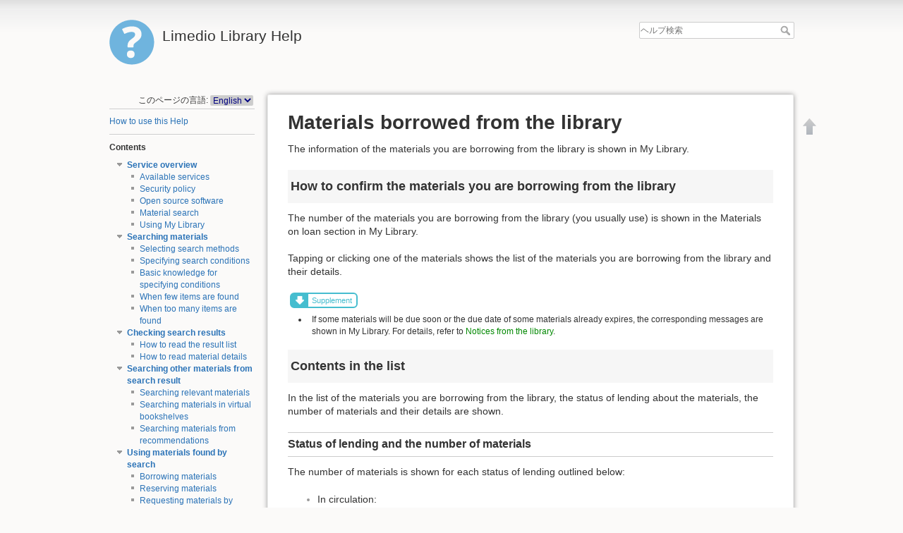

--- FILE ---
content_type: text/html; charset=utf-8
request_url: https://sakulib.sakushin-u.ac.jp/help/en/help/confirmstatus/borrowmaterial
body_size: 28021
content:

<!DOCTYPE html>
<html lang="ja" dir="ltr" class="no-js">
<head>
    <meta charset="utf-8" />
    <title>Materials borrowed from the library [Limedio Library Help]</title>
    <script>(function(H){H.className=H.className.replace(/\bno-js\b/,'js')})(document.documentElement)</script>
    <meta name="generator" content="DokuWiki"/>
<meta name="robots" content="index,follow"/>
<meta name="keywords" content="en,help,confirmstatus,borrowmaterial"/>
<link rel="search" type="application/opensearchdescription+xml" href="/help/lib/exe/opensearch.php" title="Limedio Library Help"/>
<link rel="start" href="/help/"/>
<link rel="contents" href="/help/en/help/confirmstatus/borrowmaterial?do=index" title="サイトマップ"/>
<link rel="manifest" href="/help/lib/exe/manifest.php"/>
<link rel="alternate" type="text/html" title="プレーンHTML" href="/help/_export/xhtml/en/help/confirmstatus/borrowmaterial"/>
<link rel="canonical" href="//sakulib.sakushin-u.ac.jp/help/en/help/confirmstatus/borrowmaterial"/>
<link rel="stylesheet" href="/help/lib/exe/css.php?t=limedio1&amp;tseed=b8d31b7bc535ef823e24eb25a14a5632"/>
<!--[if gte IE 9]><!-->
<script >/*<![CDATA[*/var NS='en:help:confirmstatus';var JSINFO = {"plugins":{"edittable":{"default columnwidth":""}},"isadmin":0,"isauth":0,"id":"en:help:confirmstatus:borrowmaterial","namespace":"en:help:confirmstatus","ACT":"show","useHeadingNavigation":1,"useHeadingContent":1};
/*!]]>*/</script>
<script src="/help/lib/exe/jquery.php?tseed=34a552433bc33cc9c3bc32527289a0b2" defer="defer"></script>
<script src="/help/lib/exe/js.php?t=limedio1&amp;tseed=b8d31b7bc535ef823e24eb25a14a5632" defer="defer"></script>
<!--<![endif]-->
    <meta name="viewport" content="width=device-width,initial-scale=1" />
    <link rel="shortcut icon" href="/help/lib/tpl/limedio1/images/favicon.ico" />
<link rel="apple-touch-icon" href="/help/lib/tpl/limedio1/images/apple-touch-icon.png" />
    </head>

<body>
    <div id="dokuwiki__site"><div id="dokuwiki__top" class="site dokuwiki mode_show tpl_limedio1    showSidebar hasSidebar">

        
<!-- ********** HEADER ********** -->
<div id="dokuwiki__header"><div class="pad group">

    
    <div class="headings group">
        <ul class="a11y skip">
            <li><a href="#dokuwiki__content">内容へ移動</a></li>
        </ul>

        <h1><a href="/help/help"  accesskey="h" title="Go to Start page"><img src="/help/lib/tpl/limedio1/images/logo.png" width="64" height="64" alt="" /> <span>Limedio Library Help</span></a></h1>
            </div>

    <div class="tools group">
        <!-- USER TOOLS -->
                    <div id="dokuwiki__usertools">
                <h3 class="a11y">--------------------</h3>
                <ul>
                                    </ul>
            </div>
                                

        <!-- SITE TOOLS -->
        <div id="dokuwiki__sitetools">
            <h3 class="a11y">--------------------</h3>
            <form action="/help/help" method="get" role="search" class="search doku_form" id="dw__search" accept-charset="utf-8"><input type="hidden" name="do" value="search" /><input type="hidden" name="id" value="en:help:confirmstatus:borrowmaterial" /><div class="no"><input name="q" type="text" class="edit" title="[F]" accesskey="f" placeholder="ヘルプ検索" autocomplete="on" id="qsearch__in" value="" /><button value="1" type="submit" title="ヘルプ検索">ヘルプ検索</button><div id="qsearch__out" class="ajax_qsearch JSpopup"></div></div></form>            <div class="mobileTools">
                <form action="/help/doku.php" method="get" accept-charset="utf-8"><div class="no"><input type="hidden" name="id" value="en:help:confirmstatus:borrowmaterial" /><select name="do" class="edit quickselect" title="ツール"><option value="">ツール</option><optgroup label="--------------------"><option value="login">メンテナンス</option><option value="admin">設定</option></optgroup></select><button type="submit">&gt;</button></div></form>            </div>
            <ul>
                <!-- // Mod Start LIMEDIO -->
                                <!-- // Mod End LIMEDIO -->
            </ul>
        </div>

    </div>

    <!-- BREADCRUMBS -->
    


    <hr class="a11y" />
</div></div><!-- /header -->

        <div class="wrapper group">

                            <!-- ********** ASIDE ********** -->
                <div id="dokuwiki__aside"><div class="pad aside include group">
                    <h3 class="toggle">目次</h3>
                    <div class="content"><div class="group">
                                                <!DOCTYPE html>
<html>

<head>
    <meta charset='utf-8'>
    <title>sidebarheader</title>
</head>

<body>

<div class="plugin_translation"><span>このページの言語:</span> <form action="/help/help" id="translation__dropdown"><select name="id" class="wikilink1"><option class="wikilink1 cur" title="English" value="en/help/confirmstatus/borrowmaterial" selected="selected">English</option><option class="wikilink1" title="日本語" value="ja/help/confirmstatus/borrowmaterial">日本語</option></select><input name="go" type="submit" value="&rarr;" /></form></div>
  <hr />
</body>

</html>
                        
<p>
<a href="/help/en/help" class="wikilink1" title="en:help" data-wiki-id="en:help">How to use this Help</a>
</p>
<hr />

<p>
<strong> Contents </strong>
</p>

<div><div id="nojs_indexmenu_3744629066ed7060634d0" data-jsajax="%26msort%3Dindexmenu_n%26nsort%3D1" class="indexmenu_nojs">

<ul class="idx">
<li class="open"><div class="li"><a href="/help/en/help/service" class="indexmenu_idx_head">Service overview</a></div>
<ul class="idx">
<li class="level2" ><div class="li"><a href="/help/en/help/service/available" class="wikilink1" title="en:help:service:available" data-wiki-id="en:help:service:available">Available services</a></div></li>
<li class="level2" ><div class="li"><a href="/help/en/help/service/security" class="wikilink1" title="en:help:service:security" data-wiki-id="en:help:service:security">Security policy</a></div></li>
<li class="level2" ><div class="li"><a href="/help/en/help/service/oss" class="wikilink1" title="en:help:service:oss" data-wiki-id="en:help:service:oss">Open source software</a></div></li>
<li class="level2" ><div class="li"><a href="/help/en/help/service/search_overview" class="wikilink1" title="en:help:service:search_overview" data-wiki-id="en:help:service:search_overview">Material search</a></div></li>
<li class="level2" ><div class="li"><a href="/help/en/help/service/mylibrary_overview" class="wikilink1" title="en:help:service:mylibrary_overview" data-wiki-id="en:help:service:mylibrary_overview">Using My Library</a></div></li>
</ul>
</li>
<li class="open"><div class="li"><a href="/help/en/help/search" class="indexmenu_idx_head">Searching materials</a></div>
<ul class="idx">
<li class="level2" ><div class="li"><a href="/help/en/help/search/search_type" class="wikilink1" title="en:help:search:search_type" data-wiki-id="en:help:search:search_type">Selecting search methods</a></div></li>
<li class="level2" ><div class="li"><a href="/help/en/help/search/search_condition" class="wikilink1" title="en:help:search:search_condition" data-wiki-id="en:help:search:search_condition">Specifying search conditions</a></div></li>
<li class="level2" ><div class="li"><a href="/help/en/help/search/searchmethod" class="wikilink1" title="en:help:search:searchmethod" data-wiki-id="en:help:search:searchmethod">Basic knowledge for specifying conditions</a></div></li>
<li class="level2" ><div class="li"><a href="/help/en/help/search/no-searchresult" class="wikilink1" title="en:help:search:no-searchresult" data-wiki-id="en:help:search:no-searchresult">When few items are found</a></div></li>
<li class="level2" ><div class="li"><a href="/help/en/help/search/huge_results" class="wikilink1" title="en:help:search:huge_results" data-wiki-id="en:help:search:huge_results">When too many items are found</a></div></li>
</ul>
</li>
<li class="open"><div class="li"><a href="/help/en/help/searchresults" class="indexmenu_idx_head">Checking search results</a></div>
<ul class="idx">
<li class="level2" ><div class="li"><a href="/help/en/help/searchresults/list" class="wikilink1" title="en:help:searchresults:list" data-wiki-id="en:help:searchresults:list">How to read the result list</a></div></li>
<li class="level2" ><div class="li"><a href="/help/en/help/searchresults/details" class="wikilink1" title="en:help:searchresults:details" data-wiki-id="en:help:searchresults:details">How to read material details</a></div></li>
</ul>
</li>
<li class="open"><div class="li"><a href="/help/en/help/relatesearch" class="indexmenu_idx_head">Searching other materials from search result</a></div>
<ul class="idx">
<li class="level2" ><div class="li"><a href="/help/en/help/relatesearch/relate" class="wikilink1" title="en:help:relatesearch:relate" data-wiki-id="en:help:relatesearch:relate">Searching relevant materials</a></div></li>
<li class="level2" ><div class="li"><a href="/help/en/help/relatesearch/virtualshelf" class="wikilink1" title="en:help:relatesearch:virtualshelf" data-wiki-id="en:help:relatesearch:virtualshelf">Searching materials in virtual bookshelves</a></div></li>
<li class="level2" ><div class="li"><a href="/help/en/help/relatesearch/recommend" class="wikilink1" title="en:help:relatesearch:recommend" data-wiki-id="en:help:relatesearch:recommend">Searching materials from recommendations</a></div></li>
</ul>
</li>
<li class="open"><div class="li"><a href="/help/en/help/usesearchresults" class="indexmenu_idx_head">Using materials found by search</a></div>
<ul class="idx">
<li class="level2" ><div class="li"><a href="/help/en/help/usesearchresults/borrow" class="wikilink1" title="en:help:usesearchresults:borrow" data-wiki-id="en:help:usesearchresults:borrow">Borrowing materials</a></div></li>
<li class="level2" ><div class="li"><a href="/help/en/help/usesearchresults/reserve" class="wikilink1" title="en:help:usesearchresults:reserve" data-wiki-id="en:help:usesearchresults:reserve">Reserving materials</a></div></li>
<li class="level2" ><div class="li"><a href="/help/en/help/usesearchresults/request" class="wikilink1" title="en:help:usesearchresults:request" data-wiki-id="en:help:usesearchresults:request">Requesting materials by using their information</a></div></li>
<li class="level2" ><div class="li"><a href="/help/en/help/usesearchresults/bookmrk_strage" class="wikilink1" title="en:help:usesearchresults:bookmrk_strage" data-wiki-id="en:help:usesearchresults:bookmrk_strage">Bookmarking materials</a></div></li>
</ul>
</li>
<li class="open"><div class="li"><a href="/help/en/help/notfindmaterial" class="indexmenu_idx_head">If the library does not hold materials</a></div>
<ul class="idx">
<li class="level2" ><div class="li"><a href="/help/en/help/notfindmaterial/req_borrow" class="wikilink1" title="en:help:notfindmaterial:req_borrow" data-wiki-id="en:help:notfindmaterial:req_borrow">Requesting material borrowing from other organizations</a></div></li>
<li class="level2" ><div class="li"><a href="/help/en/help/notfindmaterial/req_copy" class="wikilink1" title="en:help:notfindmaterial:req_copy" data-wiki-id="en:help:notfindmaterial:req_copy">Requesting material photocopy from other organizations</a></div></li>
<li class="level2" ><div class="li"><a href="/help/en/help/notfindmaterial/req_buy" class="wikilink1" title="en:help:notfindmaterial:req_buy" data-wiki-id="en:help:notfindmaterial:req_buy">Requesting purchase</a></div></li>
</ul>
</li>
<li class="open"><div class="li"><a href="/help/en/help/confirmstatus" class="indexmenu_idx_head">Confirming various status</a></div>
<ul class="idx">
<li class="level2" ><div class="li"><a href="/help/en/help/confirmstatus/notice" class="wikilink1" title="en:help:confirmstatus:notice" data-wiki-id="en:help:confirmstatus:notice">Notices from the library</a></div></li>
<li class="level2" ><div class="li"><a href="/help/en/help/confirmstatus/newbooks" class="wikilink1" title="en:help:confirmstatus:newbooks" data-wiki-id="en:help:confirmstatus:newbooks">Newly arrived materials</a></div></li>
<li class="level2" ><div class="li"><a href="/help/en/help/confirmstatus/borrowmaterial" class="wikilink1" title="en:help:confirmstatus:borrowmaterial" data-wiki-id="en:help:confirmstatus:borrowmaterial">Materials borrowed from the library</a></div></li>
<li class="level2" ><div class="li"><a href="/help/en/help/confirmstatus/reservedmaterial" class="wikilink1" title="en:help:confirmstatus:reservedmaterial" data-wiki-id="en:help:confirmstatus:reservedmaterial">Reserved materials</a></div></li>
<li class="level2" ><div class="li"><a href="/help/en/help/confirmstatus/requestmaterial" class="wikilink1" title="en:help:confirmstatus:requestmaterial" data-wiki-id="en:help:confirmstatus:requestmaterial">Materials to be borrowed from other organizations</a></div></li>
<li class="level2" ><div class="li"><a href="/help/en/help/confirmstatus/requesttocopy" class="wikilink1" title="en:help:confirmstatus:requesttocopy" data-wiki-id="en:help:confirmstatus:requesttocopy">Materials to be photocopied in other organizations</a></div></li>
<li class="level2" ><div class="li"><a href="/help/en/help/confirmstatus/requesttobuy" class="wikilink1" title="en:help:confirmstatus:requesttobuy" data-wiki-id="en:help:confirmstatus:requesttobuy">Materials to be purchase-requested</a></div></li>
<li class="level2" ><div class="li"><a href="/help/en/help/confirmstatus/bookmark" class="wikilink1" title="en:help:confirmstatus:bookmark" data-wiki-id="en:help:confirmstatus:bookmark">Materials with bookmarks</a></div></li>
<li class="level2" ><div class="li"><a href="/help/en/help/confirmstatus/history_borrow" class="wikilink1" title="en:help:confirmstatus:history_borrow" data-wiki-id="en:help:confirmstatus:history_borrow">Lending History</a></div></li>
<li class="level2" ><div class="li"><a href="/help/en/help/confirmstatus/budget" class="wikilink1" title="en:help:confirmstatus:budget" data-wiki-id="en:help:confirmstatus:budget">Budget Reference</a></div></li>
</ul>
</li>
<li class="open"><div class="li"><a href="/help/en/help/changestatus" class="indexmenu_idx_head">Changing status</a></div>
<ul class="idx">
<li class="level2" ><div class="li"><a href="/help/en/help/changestatus/extend_period" class="wikilink1" title="en:help:changestatus:extend_period" data-wiki-id="en:help:changestatus:extend_period">Renewing lending period</a></div></li>
<li class="level2" ><div class="li"><a href="/help/en/help/changestatus/cancel_reserve" class="wikilink1" title="en:help:changestatus:cancel_reserve" data-wiki-id="en:help:changestatus:cancel_reserve">Canceling reservations</a></div></li>
<li class="level2" ><div class="li"><a href="/help/en/help/changestatus/cancel_borrow" class="wikilink1" title="en:help:changestatus:cancel_borrow" data-wiki-id="en:help:changestatus:cancel_borrow">Canceling requests of borrowing from other organizations</a></div></li>
<li class="level2" ><div class="li"><a href="/help/en/help/changestatus/cancel_copy" class="wikilink1" title="en:help:changestatus:cancel_copy" data-wiki-id="en:help:changestatus:cancel_copy">Canceling requests of photocopy in other organizations</a></div></li>
<li class="level2" ><div class="li"><a href="/help/en/help/changestatus/cancel_buy" class="wikilink1" title="en:help:changestatus:cancel_buy" data-wiki-id="en:help:changestatus:cancel_buy">Canceling requests of purchase</a></div></li>
</ul>
</li>
<li class="open"><div class="li"><a href="/help/en/help/edit_personalinfo" class="indexmenu_idx_head">Changing settings</a></div>
<ul class="idx">
<li class="level2" ><div class="li"><a href="/help/en/help/edit_personalinfo/set_service" class="wikilink1" title="en:help:edit_personalinfo:set_service" data-wiki-id="en:help:edit_personalinfo:set_service">Changing service settings</a></div></li>
<li class="level2" ><div class="li"><a href="/help/en/help/edit_personalinfo/password" class="wikilink1" title="en:help:edit_personalinfo:password" data-wiki-id="en:help:edit_personalinfo:password">Changing passwords</a></div></li>
<li class="level2" ><div class="li"><a href="/help/en/help/edit_personalinfo/mailset" class="wikilink1" title="en:help:edit_personalinfo:mailset" data-wiki-id="en:help:edit_personalinfo:mailset">Changing mail addresses</a></div></li>
<li class="level2" ><div class="li"><a href="/help/en/help/edit_personalinfo/set_notice" class="wikilink1" title="en:help:edit_personalinfo:set_notice" data-wiki-id="en:help:edit_personalinfo:set_notice">Changing notification settings</a></div></li>
<li class="level2" ><div class="li"><a href="/help/en/help/edit_personalinfo/newbook-condition" class="wikilink1" title="en:help:edit_personalinfo:newbook-condition" data-wiki-id="en:help:edit_personalinfo:newbook-condition">Setting conditions for new arrivals</a></div></li>
</ul></li>
</ul>
</div></div>

<div><div id="nojs_indexmenu_43057672166ed706063552" data-jsajax="" class="indexmenu_nojs">

<ul class="idx">
<li class="level1" ><div class="li"><a href="/help/en/glossary/gloss" class="wikilink1" title="en:glossary:gloss" data-wiki-id="en:glossary:gloss">Glossary</a></div></li>
</ul>
</div></div>
<div style='display:none'><!-- nodisp -->
<hr />

<p>
<strong>Add pages(for admin)</strong>
</p>
<!-- nodisp --></div><hr />
                        <!DOCTYPE html>
<html>

<head>
    <meta charset='utf-8'>
    <title>sidebarfooter</title>
</head>

<body>

</body>

</html>                    </div></div>
                </div></div><!-- /aside -->
            
            <!-- ********** CONTENT ********** -->
            <div id="dokuwiki__content"><div class="pad group">
            	
                <!-- Mod Start LIMIEDIO Customize -->
                				                <!-- Mod End LIMIEDIO Customize -->

                <div class="page group">
                                                            <!-- wikipage start -->
                    
<h1 class="sectionedit1" id="materials_borrowed_from_the_library">Materials borrowed from the library</h1>
<div class="level1">



</div>
<div class="plugin_include_content plugin_include__en:custom:confirmstatus_borrowmaterial_header" id="plugin_include__en__custom__confirmstatus_borrowmaterial_header">
</div>
<div class="level1">
<div class="wrap_page_confirmstatus_borrowmaterial_en plugin_wrap">
<p>
The information of the materials you are borrowing from the library is shown in My Library.
</p>

<h2 class="sectionedit7" id="how_to_confirm_the_materials_you_are_borrowing_from_the_library">How to confirm the materials you are borrowing from the library</h2>

<p>
The number of the materials you are borrowing from the library (you usually use) is shown in the Materials on loan section in My Library. 
</p>

<p>
Tapping or clicking one of the materials shows the list of the materials you are borrowing from the library and their details. 
</p>
<div class="wrap_note plugin_wrap">
<p>
Supplement 
</p>
</div><div class="wrap_list plugin_wrap"><ul>
<li class="level1"><div class="li">
 If some materials will be due soon or the due date of some materials already expires, the corresponding messages are shown in My Library. For details, refer to <a href="/help/en/help/confirmstatus/notice" class="wikilink1" title="en:help:confirmstatus:notice" data-wiki-id="en:help:confirmstatus:notice">Notices from the library</a>.
</div></li>
</ul>

</div>
<h2 class="sectionedit12" id="contents_in_the_list">Contents in the list</h2>

<p>
In the list of the materials you are borrowing from the library, the status of lending about the materials, the number of materials and their details are shown.
</p>

<h3 class="sectionedit13" id="status_of_lending_and_the_number_of_materials">Status of lending and the number of materials</h3>

<p>
The number of materials is shown for each status of lending outlined below: 
</p>
<ul>
<li class="level1"><div class="li"> In circulation: <br/>
Materials you are borrowing.</div>
</li>
<li class="level1"><div class="li"> Overdue: <br/>
Overdue materials</div>
</li>
<li class="level1"><div class="li"> Due date coming soon: <br/>
Materials that will be due soon</div>
</li>
<li class="level1"><div class="li"> All: <br/>
All materials you are borrowing</div>
</li>
</ul>
<div class="wrap_note plugin_wrap">
<p>
Supplement 
</p>
</div><div class="wrap_list plugin_wrap"><ul>
<li class="level1"><div class="li">
 The status types vary depending on the library settings. 
</div></li>
</ul>

</div><div class="wrap_ref plugin_wrap">
<p>
Reference
</p>
</div><div class="wrap_list plugin_wrap"><ul>
<li class="level1"><div class="li">
 For details of how to show the material list in each status, refer to <a href="/help/en/help/confirmstatus/borrowmaterial#material_list_on_status_of_lending" class="wikilink1" title="en:help:confirmstatus:borrowmaterial" data-wiki-id="en:help:confirmstatus:borrowmaterial">Material list on status of lending</a>.
</div></li>
</ul>

</div>
<h3 class="sectionedit22" id="list_of_materials_you_are_borrowing_and_their_details">List of materials you are borrowing and their details</h3>

<p>
The materials you are borrowing from the library are shown in a list. The material with the shortest days left to the due date comes at the top of the list, and the days will be longer from the top downward. 
</p>

<p>
The list shows the information outlined below. The contents vary depending on the status of lending or library settings. 
</p>

<h4 id="material_information">Material information</h4>

<p>
The <a href="/help/en/glossary/gloss#bookjournal_title" class="wikilink1" title="en:glossary:gloss" data-wiki-id="en:glossary:gloss">titles</a>,<a href="/help/en/glossary/gloss#writer" class="wikilink1" title="en:glossary:gloss" data-wiki-id="en:glossary:gloss">authors</a> and other information are shown. 
</p>

<h4 id="due_date">Due date</h4>

<p>
The date when you must return the material is shown.
</p>

<h4 id="times_renewed">Times renewed</h4>

<p>
The times you already renewed the material is shown. 
</p>

<h4 id="message_to_you">Message to you</h4>

<p>
The messages below are shown depending on the material status.
</p>
<ul>
<li class="level1"><div class="li">
 Reminder of return (for overdue materials)
</div></li>
<li class="level1"><div class="li">
 Attention according to the days left to the due date
</div></li>
<li class="level1"><div class="li">
 Reason to disable renewal of lending
</div></li>
</ul>


<h2 class="sectionedit23" id="available_operations_on_the_material_list_page">Available operations on the material list page</h2>

<p>
In the material list page, the following operations are available.
</p>

<h3 class="sectionedit24" id="material_list_on_status_of_lending">Material list on status of lending</h3>

<p>
The material lists can be switched according to the following status of lending.
</p>
<ul>
<li class="level1"><div class="li">
 In circulation
</div></li>
<li class="level1"><div class="li">
 Overdue
</div></li>
<li class="level1"><div class="li">
 Due date coming soon
</div></li>
<li class="level1"><div class="li">
 All
</div></li>
</ul>


<p>
Tap or click the status to view the list. 
</p>
<div class="wrap_note plugin_wrap">
<p>
Supplement
</p>
</div><div class="wrap_list plugin_wrap"><ul>
<li class="level1"><div class="li">
 The status varies depending on the library settings. 
</div></li>
</ul>

</div><div class="wrap_desc_loan_extend plugin_wrap">
<h3 class="sectionedit31" id="renewal_of_lending_period">Renewal of lending period</h3>

<p>
You may renew the lending period of the materials you are currently borrowing from the library.
</p>

<p>
The library determines the availability of renewal for materials, according to material types, lending status, reservation and other conditions.
</p>
<div class="wrap_ref plugin_wrap">
<p>
Reference 
</p>
</div><div class="wrap_list plugin_wrap"><ul>
<li class="level1"><div class="li">
 <a href="/help/en/help/changestatus/extend_period" class="wikilink1" title="en:help:changestatus:extend_period" data-wiki-id="en:help:changestatus:extend_period">Renewing lending period</a>
</div></li>
</ul>

</div></div>
<h3 class="sectionedit36" id="switching_material_lists">Switching material lists</h3>

<p>
In the material list page, the contents can be changed to show the following:
</p>

<h4 id="number_of_items">Number of items</h4>

<p>
The maximum number of items shown on a page can be set. The number of items is greater than the specified one, they are shown in multiple pages.
</p>

<h4 id="page_turning">Page turning</h4>

<p>
If materials are shown in two or more pages, tap or click the icons [|‹] (top), [‹‹] (previous page), [››] (next page) or [›|] (last) for moving pages.
</p>

<p>
You may also enter the page number to jump to the corresponding page. 
</p>

<h3 class="sectionedit37" id="moving_to_other_status_list">Moving to other status list</h3>

<p>
The following pages are shown from the material list page.
</p>
<ul>
<li class="level1"><div class="li">
 List of the reserved materials
</div></li>
<li class="level1"><div class="li">
 List of materials to be borrowed from other organizations
</div></li>
<li class="level1"><div class="li">
 List of materials to be photocopied in other organizations
</div></li>
</ul>


<h3 class="sectionedit38" id="going_back_to_my_library">Going back to My Library</h3>

<p>
You may go back to the My Library page.
</p>
</div>
</div>
<div class="plugin_include_content plugin_include__en:custom:confirmstatus_borrowmaterial_footer" id="plugin_include__en__custom__confirmstatus_borrowmaterial_footer">
</div>
<div class="level1">

</div>

                    <!-- wikipage stop -->
                    <!DOCTYPE HTML>

<html>
<head>
    <meta charset='utf-8'>
	<title>dokuwiki_pagefooter</title>
	<style type="text/css">
        .copyright {
            color:#ccc;
            font-family:Arial,Helvetica,sans-serif;
            font-size:12px;
            line-height:115%;
            text-align:right;
            margin-top:32px;
            white-space:nowrap;
        }
    </style>
</head>

<body>

    <p class="copyright"></p>

</body>
</html>
                </div>

                            </div></div><!-- /content -->

            <hr class="a11y" />


            <!-- PAGE ACTIONS -->
            <div id="dokuwiki__pagetools">
                <h3 class="a11y">--------------------</h3>
                <div class="tools">
                    <ul>
                        <li><a href="#dokuwiki__top"  class="action top" accesskey="t" rel="nofollow" title="文書の先頭へ [T]"><span>文書の先頭へ</span></a></li>                    </ul>
                </div>
            </div>
        </div><!-- /wrapper -->

        
<!-- ********** FOOTER ********** -->
<div id="dokuwiki__lmfoot"><div class="pad">
    	<ul style="list-style:none;">
		<li><a href="/help/en/help/confirmstatus/borrowmaterial?do=login&amp;sectok="  class="action login" rel="nofollow" title="メンテナンス">メンテナンス</a></li></ul>
</div></div>
	
<!-- /footer -->

<!DOCTYPE HTML>

<html>
<head>
    <meta charset='utf-8'>
	<title>dokuwikifooter</title>
	<style type="text/css">
        .copyright {
            color:#ccc;
            font-family:Arial,Helvetica,sans-serif;
            font-size:12px;
            line-height:115%;
            text-align:right;
            margin-top:32px;
            white-space:nowrap;
        }
    </style>
</head>

<body>
<!--
   �w���v��ʂ̃t�b�^�[�ɕ\�����������e���L�q����
-->
</body>
</html>
    </div></div><!-- /site -->

    <div class="no"><img src="/help/lib/exe/taskrunner.php?id=en%3Ahelp%3Aconfirmstatus%3Aborrowmaterial&amp;1769718177" width="2" height="1" alt="" /></div>
    <div id="screen__mode" class="no"></div></body>
</html>
